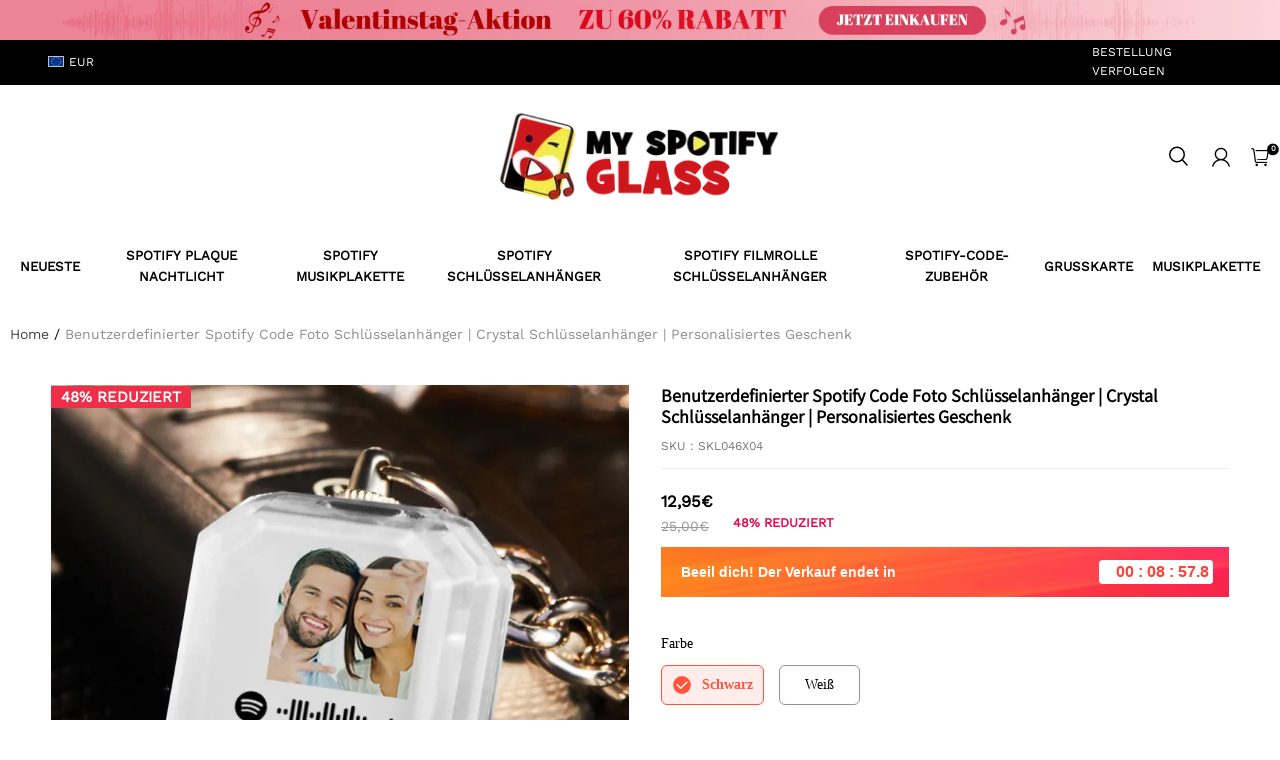

--- FILE ---
content_type: application/javascript
request_url: https://wuxian-chanpin.oss-accelerate.aliyuncs.com/sunzi/sunzi-spotify-related-data.js
body_size: 1415
content:
var spotifyRelatedJson = [
	{
		sku: 'SKL111',
		colors: [
			{
				name: 'Black',
				color: 'black',
				value: 'black',
				controlImage: 'https://spic.qn.cdn.imaiyuan.com/spotify-code/control-black.png'
			},
			{
				name: 'White',
				color: 'white',
				value: 'white',
				controlImage: 'https://spic.qn.cdn.imaiyuan.com/spotify-code/control-white.png'
			}
		],
		bottomImage: {
			image: 'https://spic.qn.cdn.imaiyuan.com/spotify-code/SKL111.png',
			width: 600,
			height: 688,
			contentCoord: {
				left: 144,
				top: 156,
				width: 311,
				height: 495
			}
		},
		layout: {
			sku: 'SKL111',
			makeWidth: 638,
			makeHeight: 1016,
			albumCoord: {
				left: 123,
				top: 74,
				width: 394,
				height: 394
			},
			nameCoord: {
				fontSize: 50,
				font: {
					name: 'maax-rounded-bold',
					url: 'https://spic.qn.cdn.imaiyuan.com/fonts/maax-rounded-bold.otf'
				},
				left: 34,
				top: 514,
				width: 506,
				height: 52
			},
			artistCoord: {
				left: 34,
				top: 567,
				width: 506,
				height: 38,
				fontSize: 29,
				font: {
					name: 'maax-rounded-medium',
					url: 'https://spic.qn.cdn.imaiyuan.com/fonts/maax-rounded-medium.otf'
				}
			},
			trackCoord: {
				left: 34,
				top: 625,
				width: 573,
				height: 10,
				strokeColor: '#7e7e7f',
				trailColor: '#b5b4b4',
				time: {
					top: 650,
					fontSize: 27,
					font: {
						name: 'maax-rounded-medium',
						url: 'https://spic.qn.cdn.imaiyuan.com/fonts/maax-rounded-medium.otf'
					}
				}
			},
			heartCoord: {
				left: 568,
				top: 562,
				width: 42,
				height: 35,
				image: 'https://spic.qn.cdn.imaiyuan.com/spotify-code/heart.png'
			},
			controlCoord: {
				left: 120,
				top: 690,
				width: 398,
				height: 134
			},
			spotifyCodeCoord: {
				left: 37,
				top: 831,
				width: 564,
				height: 141
			}
		}
	},
	{
		sku: 'SKL115B',
		colors: [
			{
				name: 'White',
				color: 'white',
				value: 'white',
				controlImage: 'https://spic.qn.cdn.imaiyuan.com/spotify-code/control-white.png'
			}
		],
		bottomImage: {
			image: 'https://spic.qn.cdn.imaiyuan.com/spotify-code/SKL115B.png',
			width: 600,
			height: 400,
			contentCoord: {
				left: 260,
				top: 158,
				width: 320,
				height: 80
			}
		},
		layout: {
			sku: 'SKL115B',
			makeWidth: 600,
			makeHeight: 150,
			spotifyCodeCoord: {
				left: 0,
				top: 0,
				width: 600,
				height: 150
			}
		}
	},
	{
		sku: 'YGSL001D',
		colors: [
			{
				name: 'White',
				color: 'white',
				value: 'white',
				controlImage: 'https://spic.qn.cdn.imaiyuan.com/spotify-code/control-white.png'
			}
		],
		bottomImage: {
			image: 'https://spic.qn.cdn.imaiyuan.com/spotify-code/YGSL001D.png',
			width: 600,
			height: 600,
			contentCoord: {
				left: 170,
				top: 142,
				width: 268,
				height: 67
			}
		},
		layout: {
			sku: 'YGSL001D',
			makeWidth: 600,
			makeHeight: 150,
			spotifyCodeCoord: {
				left: 0,
				top: 0,
				width: 600,
				height: 150
			}
		}
	},
	{
		sku: 'YGSL001B',
		colors: [
			{
				name: 'Black',
				color: 'black',
				value: 'black',
				controlImage: 'https://spic.qn.cdn.imaiyuan.com/spotify-code/control-black.png'
			}
		],
		bottomImage: {
			image: 'https://spic.qn.cdn.imaiyuan.com/spotify-code/YGSL001B.png',
			width: 600,
			height: 600,
			contentCoord: {
				left: 170,
				top: 142,
				width: 268,
				height: 67
			}
		},
		layout: {
			sku: 'YGSL001B',
			makeWidth: 600,
			makeHeight: 150,
			spotifyCodeCoord: {
				left: 0,
				top: 0,
				width: 600,
				height: 150
			}
		}
	},
	{
		sku: 'SKL046X04',
		colors: [
			{
				name: 'Black',
				color: 'black',
				value: 'black',
				controlImage: 'https://spic.qn.cdn.imaiyuan.com/spotify-code/control-black.png'
			}
		],
		bottomImage: {
			image: 'https://spic.qn.cdn.imaiyuan.com/spotify-code/SKL046X04.png',
			width: 600,
			height: 600,
			contentCoord: {
				left: 140,
				top: 142,
				width: 304,
				height: 379
			}
		},
		layout: {
			sku: 'SKL046X04',
			makeWidth: 378,
			makeHeight: 472,
			makeDpi: 400,
			bottomImage: 'https://spic.qn.cdn.imaiyuan.com/spotify-code/SKL046X04-W.png',
			albumCoord: {
				left: 98,
				top: 42,
				width: 182,
				height: 182
			},
			nameCoord: {
				fontSize: 30,
				font: {
					name: 'maax-rounded-bold',
					url: 'https://spic.qn.cdn.imaiyuan.com/fonts/maax-rounded-bold.otf'
				},
				left: 40,
				top: 313,
				width: 267,
				height: 30
			},
			artistCoord: {
				left: 40,
				top: 339,
				width: 267,
				height: 22,
				fontSize: 22,
				font: {
					name: 'maax-rounded-medium',
					url: 'https://spic.qn.cdn.imaiyuan.com/fonts/maax-rounded-medium.otf'
				}
			},
			trackCoord: {
				left: 40,
				top: 368,
				width: 298,
				height: 6,
				time: {
					top: 382,
					fontSize: 18,
					font: {
						name: 'maax-rounded-medium',
						url: 'https://spic.qn.cdn.imaiyuan.com/fonts/maax-rounded-medium.otf'
					}
				}
			},
			heartCoord: {
				left: 313,
				top: 315,
				width: 24,
				height: 20,
				image: 'https://spic.qn.cdn.imaiyuan.com/spotify-code/heart.png'
			},
			controlCoord: {
				left: 111,
				top: 401,
				width: 156,
				height: 52
			},
			spotifyCodeCoord: {
				left: 50,
				top: 243,
				width: 278,
				height: 46
			}
		}
	},
	{
		sku: 'SKL111ZS',
		colors: [
			{
				name: 'Black',
				color: 'black',
				value: 'black',
				controlImage: 'https://spic.qn.cdn.imaiyuan.com/spotify-code/control-black.png'
			},
			{
				name: 'White',
				color: 'white',
				value: 'white',
				controlImage: 'https://spic.qn.cdn.imaiyuan.com/spotify-code/control-white.png'
			}
		],
		bottomImage: {
			image: 'https://spic.qn.cdn.imaiyuan.com/spotify-code/SKL111.png',
			width: 600,
			height: 688,
			contentCoord: {
				left: 144,
				top: 156,
				width: 311,
				height: 495
			}
		},
		layout: {
			sku: 'SKL111ZS',
			makeWidth: 638,
			makeHeight: 1016,
			albumCoord: {
				left: 123,
				top: 74,
				width: 394,
				height: 394
			},
			nameCoord: {
				fontSize: 50,
				font: {
					name: 'maax-rounded-bold',
					url: 'https://spic.qn.cdn.imaiyuan.com/fonts/maax-rounded-bold.otf'
				},
				left: 34,
				top: 514,
				width: 506,
				height: 52
			},
			artistCoord: {
				left: 34,
				top: 567,
				width: 506,
				height: 38,
				fontSize: 29,
				font: {
					name: 'maax-rounded-medium',
					url: 'https://spic.qn.cdn.imaiyuan.com/fonts/maax-rounded-medium.otf'
				}
			},
			trackCoord: {
				left: 34,
				top: 625,
				width: 573,
				height: 10,
				strokeColor: '#7e7e7f',
				trailColor: '#b5b4b4',
				time: {
					top: 650,
					fontSize: 27,
					font: {
						name: 'maax-rounded-medium',
						url: 'https://spic.qn.cdn.imaiyuan.com/fonts/maax-rounded-medium.otf'
					}
				}
			},
			heartCoord: {
				left: 568,
				top: 562,
				width: 42,
				height: 35,
				image: 'https://spic.qn.cdn.imaiyuan.com/spotify-code/heart.png'
			},
			controlCoord: {
				left: 120,
				top: 690,
				width: 398,
				height: 134
			},
			spotifyCodeCoord: {
				left: 37,
				top: 831,
				width: 564,
				height: 141
			}
		}
	},
	{
		sku: 'SKL111ZSB',
		colors: [
			{
				name: 'Black',
				color: 'black',
				value: 'black',
				controlImage: 'https://spic.qn.cdn.imaiyuan.com/spotify-code/control-black.png'
			},
			{
				name: 'White',
				color: 'white',
				value: 'white',
				controlImage: 'https://spic.qn.cdn.imaiyuan.com/spotify-code/control-white.png'
			}
		],
		bottomImage: {
			image: 'https://spic.qn.cdn.imaiyuan.com/spotify-code/SKL111.png',
			width: 600,
			height: 688,
			contentCoord: {
				left: 144,
				top: 156,
				width: 311,
				height: 495
			}
		},
		layout: {
			sku: 'SKL111ZSB',
			makeWidth: 638,
			makeHeight: 1016,
			albumCoord: {
				left: 123,
				top: 74,
				width: 394,
				height: 394
			},
			nameCoord: {
				fontSize: 50,
				font: {
					name: 'maax-rounded-bold',
					url: 'https://spic.qn.cdn.imaiyuan.com/fonts/maax-rounded-bold.otf'
				},
				left: 34,
				top: 514,
				width: 506,
				height: 52
			},
			artistCoord: {
				left: 34,
				top: 567,
				width: 506,
				height: 38,
				fontSize: 29,
				font: {
					name: 'maax-rounded-medium',
					url: 'https://spic.qn.cdn.imaiyuan.com/fonts/maax-rounded-medium.otf'
				}
			},
			trackCoord: {
				left: 34,
				top: 625,
				width: 573,
				height: 10,
				strokeColor: '#7e7e7f',
				trailColor: '#b5b4b4',
				time: {
					top: 650,
					fontSize: 27,
					font: {
						name: 'maax-rounded-medium',
						url: 'https://spic.qn.cdn.imaiyuan.com/fonts/maax-rounded-medium.otf'
					}
				}
			},
			heartCoord: {
				left: 568,
				top: 562,
				width: 42,
				height: 35,
				image: 'https://spic.qn.cdn.imaiyuan.com/spotify-code/heart.png'
			},
			controlCoord: {
				left: 120,
				top: 690,
				width: 398,
				height: 134
			},
			spotifyCodeCoord: {
				left: 37,
				top: 831,
				width: 564,
				height: 141
			}
		}
	},
	{
		sku: 'TKSL58X03',
		colors: [
			{
				name: 'Black',
				color: 'black',
				value: 'black',
				controlImage: 'https://spic.qn.cdn.imaiyuan.com/spotify-code/control-black.png'
			}
		],
		bottomImage: {
			image: 'https://spic.qn.cdn.imaiyuan.com/spotify-code/TKSL58X03.png',
			width: 600,
			height: 600,
			contentCoord: {
				left: 150,
				top: 256,
				width: 314,
				height: 80
			}
		},
		layout: {
			sku: 'TKSL58X03',
			makeWidth: 600,
			makeHeight: 150,
			spotifyCodeCoord: {
				left: 0,
				top: 0,
				width: 600,
				height: 150
			}
		}
	},
	{
		sku: 'BL224-1',
		colors: [
			{
				name: 'White',
				color: 'white',
				value: 'white',
				controlImage: 'https://spic.qn.cdn.imaiyuan.com/spotify-code/control-white.png'
			}
		],
		bottomImage: {
			image: 'https://spic.qn.cdn.imaiyuan.com/spotify-code/BL224-1.jpg',
			width: 600,
			height: 732,
			contentCoord: { left: 30, top: 36, width: 542, height: 661 }
		},
		layout: {
			sku: 'BL224-1',
			customProductType: 'BL',
			makeWidth: 6083,
			makeHeight: 7417,
			bottomImage: 'https://spic.qn.cdn.imaiyuan.com/spotify-code/BL224-bottom.jpg',
			albumCoord: { left: 1704, top: 728, width: 2676, height: 2676 },
			nameCoord: {
				fontSize: 360,
				font: {
					name: 'maax-rounded-bold',
					url: 'https://spic.qn.cdn.imaiyuan.com/fonts/maax-rounded-bold.otf'
				},
				left: 814,
				top: 3805,
				width: 4017,
				height: 336
			},
			artistCoord: {
				left: 814,
				top: 4201,
				width: 4017,
				height: 207,
				fontSize: 180,
				font: {
					name: 'maax-rounded-medium',
					url: 'https://spic.qn.cdn.imaiyuan.com/fonts/maax-rounded-medium.otf'
				}
			},
			trackCoord: {
				left: 807,
				top: 4543,
				width: 4470,
				height: 100,
				time: {
					top: 4785,
					fontSize: 160,
					font: {
						name: 'maax-rounded-medium',
						url: 'https://spic.qn.cdn.imaiyuan.com/fonts/maax-rounded-medium.otf'
					}
				}
			},
			heartCoord: {
				left: 4900,
				top: 3812,
				width: 371,
				height: 306,
				image: 'https://spic.qn.cdn.imaiyuan.com/spotify-code/heart.png'
			},
			controlCoord: { left: 1881, top: 5152, width: 2340, height: 785 },
			spotifyCodeCoord: { left: 1096, top: 6278, width: 3710, height: 623 }
		}
	},
	{
		sku: 'APK011I',
		colors: [
			{
				name: 'White',
				value: 'white',
				controlImage: 'https://spic.qn.cdn.imaiyuan.com/spotify-code/control-white.png'
			}
		],
		bottomImage: {
			image: 'https://assets.sunzi.cool/spotify-code/APK011I-2.png',
			width: 600,
			height: 418,
			contentCoord: {
				left: 116,
				top: 56,
				width: 432,
				height: 276
			}
		},
		layout: {
			sku: 'APK011I',
			makeWidth: 472,
			makeHeight: 331,
			makeDpi: 300,
			nameCoord: {
				left: 5,
				top: 126,
				width: 405,
				height: 46,
				fontSize: 46,
				font: {
					name: 'maax-rounded-bold',
					url: 'https://spic.qn.cdn.imaiyuan.com/fonts/maax-rounded-bold.otf'
				}
			},
			artistCoord: {
				left: 5,
				top: 174,
				width: 405,
				height: 32,
				fontSize: 32,
				font: {
					name: 'maax-rounded-medium',
					url: 'https://spic.qn.cdn.imaiyuan.com/fonts/maax-rounded-medium.otf'
				}
			},
			trackCoord: {
				left: 6,
				top: 214,
				width: 458,
				height: 10,
				time: {
					top: 240,
					fontSize: 30,
					font: {
						name: 'maax-rounded-medium',
						url: 'https://spic.qn.cdn.imaiyuan.com/fonts/maax-rounded-medium.otf'
					}
				}
			},
			heartCoord: {
				left: 427,
				top: 160,
				width: 38,
				height: 33,
				image: 'https://spic.qn.cdn.imaiyuan.com/spotify-code/heart.png'
			},
			controlCoord: {
				left: 114,
				top: 250,
				width: 242,
				height: 80
			},
			spotifyCodeCoord: {
				left: 23,
				top: -18,
				width: 418,
				height: 120
			}
		}
	}
];
